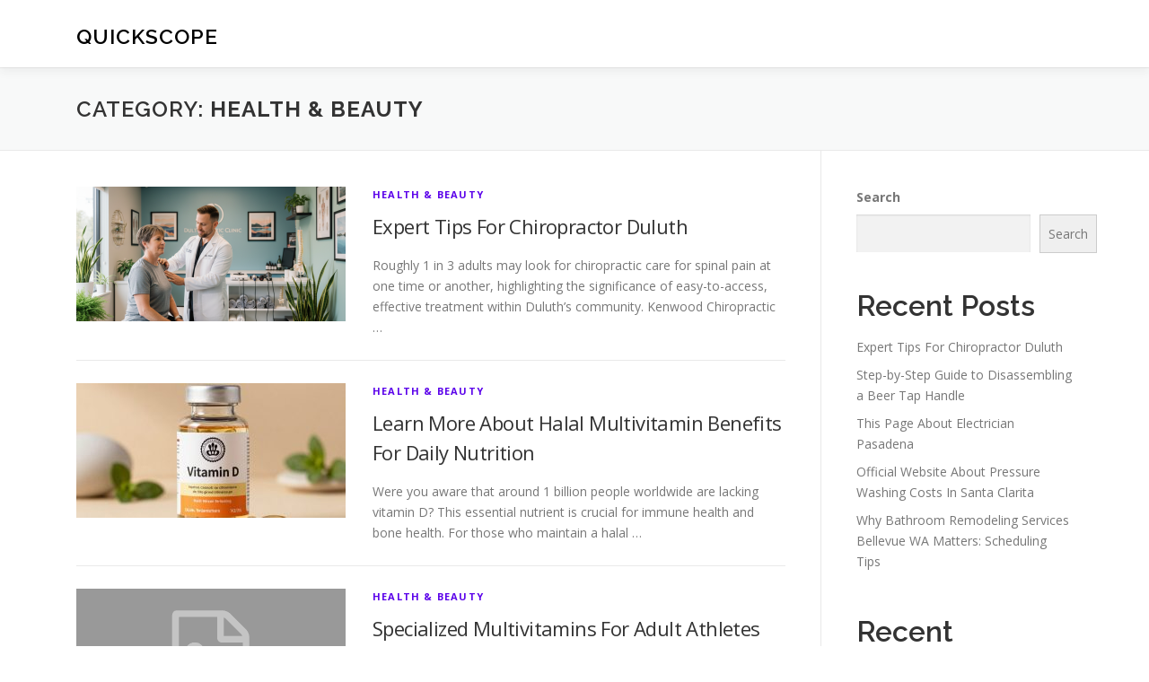

--- FILE ---
content_type: text/html; charset=UTF-8
request_url: http://mikestrauss.net/category/health-beauty/
body_size: 12586
content:
<!DOCTYPE html>
<html lang="en-US">
<head>
<meta charset="UTF-8">
<meta name="viewport" content="width=device-width, initial-scale=1">
<link rel="profile" href="http://gmpg.org/xfn/11">
<title>Health &amp; Beauty &#8211; QuickScope</title>
<meta name='robots' content='max-image-preview:large' />
<link rel='dns-prefetch' href='//fonts.googleapis.com' />
<link rel="alternate" type="application/rss+xml" title="QuickScope &raquo; Feed" href="http://mikestrauss.net/feed/" />
<link rel="alternate" type="application/rss+xml" title="QuickScope &raquo; Comments Feed" href="http://mikestrauss.net/comments/feed/" />
<link rel="alternate" type="application/rss+xml" title="QuickScope &raquo; Health &amp; Beauty Category Feed" href="http://mikestrauss.net/category/health-beauty/feed/" />
<style id='wp-img-auto-sizes-contain-inline-css' type='text/css'>
img:is([sizes=auto i],[sizes^="auto," i]){contain-intrinsic-size:3000px 1500px}
/*# sourceURL=wp-img-auto-sizes-contain-inline-css */
</style>
<style id='wp-emoji-styles-inline-css' type='text/css'>

	img.wp-smiley, img.emoji {
		display: inline !important;
		border: none !important;
		box-shadow: none !important;
		height: 1em !important;
		width: 1em !important;
		margin: 0 0.07em !important;
		vertical-align: -0.1em !important;
		background: none !important;
		padding: 0 !important;
	}
/*# sourceURL=wp-emoji-styles-inline-css */
</style>
<style id='wp-block-library-inline-css' type='text/css'>
:root{--wp-block-synced-color:#7a00df;--wp-block-synced-color--rgb:122,0,223;--wp-bound-block-color:var(--wp-block-synced-color);--wp-editor-canvas-background:#ddd;--wp-admin-theme-color:#007cba;--wp-admin-theme-color--rgb:0,124,186;--wp-admin-theme-color-darker-10:#006ba1;--wp-admin-theme-color-darker-10--rgb:0,107,160.5;--wp-admin-theme-color-darker-20:#005a87;--wp-admin-theme-color-darker-20--rgb:0,90,135;--wp-admin-border-width-focus:2px}@media (min-resolution:192dpi){:root{--wp-admin-border-width-focus:1.5px}}.wp-element-button{cursor:pointer}:root .has-very-light-gray-background-color{background-color:#eee}:root .has-very-dark-gray-background-color{background-color:#313131}:root .has-very-light-gray-color{color:#eee}:root .has-very-dark-gray-color{color:#313131}:root .has-vivid-green-cyan-to-vivid-cyan-blue-gradient-background{background:linear-gradient(135deg,#00d084,#0693e3)}:root .has-purple-crush-gradient-background{background:linear-gradient(135deg,#34e2e4,#4721fb 50%,#ab1dfe)}:root .has-hazy-dawn-gradient-background{background:linear-gradient(135deg,#faaca8,#dad0ec)}:root .has-subdued-olive-gradient-background{background:linear-gradient(135deg,#fafae1,#67a671)}:root .has-atomic-cream-gradient-background{background:linear-gradient(135deg,#fdd79a,#004a59)}:root .has-nightshade-gradient-background{background:linear-gradient(135deg,#330968,#31cdcf)}:root .has-midnight-gradient-background{background:linear-gradient(135deg,#020381,#2874fc)}:root{--wp--preset--font-size--normal:16px;--wp--preset--font-size--huge:42px}.has-regular-font-size{font-size:1em}.has-larger-font-size{font-size:2.625em}.has-normal-font-size{font-size:var(--wp--preset--font-size--normal)}.has-huge-font-size{font-size:var(--wp--preset--font-size--huge)}.has-text-align-center{text-align:center}.has-text-align-left{text-align:left}.has-text-align-right{text-align:right}.has-fit-text{white-space:nowrap!important}#end-resizable-editor-section{display:none}.aligncenter{clear:both}.items-justified-left{justify-content:flex-start}.items-justified-center{justify-content:center}.items-justified-right{justify-content:flex-end}.items-justified-space-between{justify-content:space-between}.screen-reader-text{border:0;clip-path:inset(50%);height:1px;margin:-1px;overflow:hidden;padding:0;position:absolute;width:1px;word-wrap:normal!important}.screen-reader-text:focus{background-color:#ddd;clip-path:none;color:#444;display:block;font-size:1em;height:auto;left:5px;line-height:normal;padding:15px 23px 14px;text-decoration:none;top:5px;width:auto;z-index:100000}html :where(.has-border-color){border-style:solid}html :where([style*=border-top-color]){border-top-style:solid}html :where([style*=border-right-color]){border-right-style:solid}html :where([style*=border-bottom-color]){border-bottom-style:solid}html :where([style*=border-left-color]){border-left-style:solid}html :where([style*=border-width]){border-style:solid}html :where([style*=border-top-width]){border-top-style:solid}html :where([style*=border-right-width]){border-right-style:solid}html :where([style*=border-bottom-width]){border-bottom-style:solid}html :where([style*=border-left-width]){border-left-style:solid}html :where(img[class*=wp-image-]){height:auto;max-width:100%}:where(figure){margin:0 0 1em}html :where(.is-position-sticky){--wp-admin--admin-bar--position-offset:var(--wp-admin--admin-bar--height,0px)}@media screen and (max-width:600px){html :where(.is-position-sticky){--wp-admin--admin-bar--position-offset:0px}}

/*# sourceURL=wp-block-library-inline-css */
</style><style id='wp-block-archives-inline-css' type='text/css'>
.wp-block-archives{box-sizing:border-box}.wp-block-archives-dropdown label{display:block}
/*# sourceURL=http://mikestrauss.net/wp-includes/blocks/archives/style.min.css */
</style>
<style id='wp-block-categories-inline-css' type='text/css'>
.wp-block-categories{box-sizing:border-box}.wp-block-categories.alignleft{margin-right:2em}.wp-block-categories.alignright{margin-left:2em}.wp-block-categories.wp-block-categories-dropdown.aligncenter{text-align:center}.wp-block-categories .wp-block-categories__label{display:block;width:100%}
/*# sourceURL=http://mikestrauss.net/wp-includes/blocks/categories/style.min.css */
</style>
<style id='wp-block-heading-inline-css' type='text/css'>
h1:where(.wp-block-heading).has-background,h2:where(.wp-block-heading).has-background,h3:where(.wp-block-heading).has-background,h4:where(.wp-block-heading).has-background,h5:where(.wp-block-heading).has-background,h6:where(.wp-block-heading).has-background{padding:1.25em 2.375em}h1.has-text-align-left[style*=writing-mode]:where([style*=vertical-lr]),h1.has-text-align-right[style*=writing-mode]:where([style*=vertical-rl]),h2.has-text-align-left[style*=writing-mode]:where([style*=vertical-lr]),h2.has-text-align-right[style*=writing-mode]:where([style*=vertical-rl]),h3.has-text-align-left[style*=writing-mode]:where([style*=vertical-lr]),h3.has-text-align-right[style*=writing-mode]:where([style*=vertical-rl]),h4.has-text-align-left[style*=writing-mode]:where([style*=vertical-lr]),h4.has-text-align-right[style*=writing-mode]:where([style*=vertical-rl]),h5.has-text-align-left[style*=writing-mode]:where([style*=vertical-lr]),h5.has-text-align-right[style*=writing-mode]:where([style*=vertical-rl]),h6.has-text-align-left[style*=writing-mode]:where([style*=vertical-lr]),h6.has-text-align-right[style*=writing-mode]:where([style*=vertical-rl]){rotate:180deg}
/*# sourceURL=http://mikestrauss.net/wp-includes/blocks/heading/style.min.css */
</style>
<style id='wp-block-latest-comments-inline-css' type='text/css'>
ol.wp-block-latest-comments{box-sizing:border-box;margin-left:0}:where(.wp-block-latest-comments:not([style*=line-height] .wp-block-latest-comments__comment)){line-height:1.1}:where(.wp-block-latest-comments:not([style*=line-height] .wp-block-latest-comments__comment-excerpt p)){line-height:1.8}.has-dates :where(.wp-block-latest-comments:not([style*=line-height])),.has-excerpts :where(.wp-block-latest-comments:not([style*=line-height])){line-height:1.5}.wp-block-latest-comments .wp-block-latest-comments{padding-left:0}.wp-block-latest-comments__comment{list-style:none;margin-bottom:1em}.has-avatars .wp-block-latest-comments__comment{list-style:none;min-height:2.25em}.has-avatars .wp-block-latest-comments__comment .wp-block-latest-comments__comment-excerpt,.has-avatars .wp-block-latest-comments__comment .wp-block-latest-comments__comment-meta{margin-left:3.25em}.wp-block-latest-comments__comment-excerpt p{font-size:.875em;margin:.36em 0 1.4em}.wp-block-latest-comments__comment-date{display:block;font-size:.75em}.wp-block-latest-comments .avatar,.wp-block-latest-comments__comment-avatar{border-radius:1.5em;display:block;float:left;height:2.5em;margin-right:.75em;width:2.5em}.wp-block-latest-comments[class*=-font-size] a,.wp-block-latest-comments[style*=font-size] a{font-size:inherit}
/*# sourceURL=http://mikestrauss.net/wp-includes/blocks/latest-comments/style.min.css */
</style>
<style id='wp-block-latest-posts-inline-css' type='text/css'>
.wp-block-latest-posts{box-sizing:border-box}.wp-block-latest-posts.alignleft{margin-right:2em}.wp-block-latest-posts.alignright{margin-left:2em}.wp-block-latest-posts.wp-block-latest-posts__list{list-style:none}.wp-block-latest-posts.wp-block-latest-posts__list li{clear:both;overflow-wrap:break-word}.wp-block-latest-posts.is-grid{display:flex;flex-wrap:wrap}.wp-block-latest-posts.is-grid li{margin:0 1.25em 1.25em 0;width:100%}@media (min-width:600px){.wp-block-latest-posts.columns-2 li{width:calc(50% - .625em)}.wp-block-latest-posts.columns-2 li:nth-child(2n){margin-right:0}.wp-block-latest-posts.columns-3 li{width:calc(33.33333% - .83333em)}.wp-block-latest-posts.columns-3 li:nth-child(3n){margin-right:0}.wp-block-latest-posts.columns-4 li{width:calc(25% - .9375em)}.wp-block-latest-posts.columns-4 li:nth-child(4n){margin-right:0}.wp-block-latest-posts.columns-5 li{width:calc(20% - 1em)}.wp-block-latest-posts.columns-5 li:nth-child(5n){margin-right:0}.wp-block-latest-posts.columns-6 li{width:calc(16.66667% - 1.04167em)}.wp-block-latest-posts.columns-6 li:nth-child(6n){margin-right:0}}:root :where(.wp-block-latest-posts.is-grid){padding:0}:root :where(.wp-block-latest-posts.wp-block-latest-posts__list){padding-left:0}.wp-block-latest-posts__post-author,.wp-block-latest-posts__post-date{display:block;font-size:.8125em}.wp-block-latest-posts__post-excerpt,.wp-block-latest-posts__post-full-content{margin-bottom:1em;margin-top:.5em}.wp-block-latest-posts__featured-image a{display:inline-block}.wp-block-latest-posts__featured-image img{height:auto;max-width:100%;width:auto}.wp-block-latest-posts__featured-image.alignleft{float:left;margin-right:1em}.wp-block-latest-posts__featured-image.alignright{float:right;margin-left:1em}.wp-block-latest-posts__featured-image.aligncenter{margin-bottom:1em;text-align:center}
/*# sourceURL=http://mikestrauss.net/wp-includes/blocks/latest-posts/style.min.css */
</style>
<style id='wp-block-search-inline-css' type='text/css'>
.wp-block-search__button{margin-left:10px;word-break:normal}.wp-block-search__button.has-icon{line-height:0}.wp-block-search__button svg{height:1.25em;min-height:24px;min-width:24px;width:1.25em;fill:currentColor;vertical-align:text-bottom}:where(.wp-block-search__button){border:1px solid #ccc;padding:6px 10px}.wp-block-search__inside-wrapper{display:flex;flex:auto;flex-wrap:nowrap;max-width:100%}.wp-block-search__label{width:100%}.wp-block-search.wp-block-search__button-only .wp-block-search__button{box-sizing:border-box;display:flex;flex-shrink:0;justify-content:center;margin-left:0;max-width:100%}.wp-block-search.wp-block-search__button-only .wp-block-search__inside-wrapper{min-width:0!important;transition-property:width}.wp-block-search.wp-block-search__button-only .wp-block-search__input{flex-basis:100%;transition-duration:.3s}.wp-block-search.wp-block-search__button-only.wp-block-search__searchfield-hidden,.wp-block-search.wp-block-search__button-only.wp-block-search__searchfield-hidden .wp-block-search__inside-wrapper{overflow:hidden}.wp-block-search.wp-block-search__button-only.wp-block-search__searchfield-hidden .wp-block-search__input{border-left-width:0!important;border-right-width:0!important;flex-basis:0;flex-grow:0;margin:0;min-width:0!important;padding-left:0!important;padding-right:0!important;width:0!important}:where(.wp-block-search__input){appearance:none;border:1px solid #949494;flex-grow:1;font-family:inherit;font-size:inherit;font-style:inherit;font-weight:inherit;letter-spacing:inherit;line-height:inherit;margin-left:0;margin-right:0;min-width:3rem;padding:8px;text-decoration:unset!important;text-transform:inherit}:where(.wp-block-search__button-inside .wp-block-search__inside-wrapper){background-color:#fff;border:1px solid #949494;box-sizing:border-box;padding:4px}:where(.wp-block-search__button-inside .wp-block-search__inside-wrapper) .wp-block-search__input{border:none;border-radius:0;padding:0 4px}:where(.wp-block-search__button-inside .wp-block-search__inside-wrapper) .wp-block-search__input:focus{outline:none}:where(.wp-block-search__button-inside .wp-block-search__inside-wrapper) :where(.wp-block-search__button){padding:4px 8px}.wp-block-search.aligncenter .wp-block-search__inside-wrapper{margin:auto}.wp-block[data-align=right] .wp-block-search.wp-block-search__button-only .wp-block-search__inside-wrapper{float:right}
/*# sourceURL=http://mikestrauss.net/wp-includes/blocks/search/style.min.css */
</style>
<style id='wp-block-search-theme-inline-css' type='text/css'>
.wp-block-search .wp-block-search__label{font-weight:700}.wp-block-search__button{border:1px solid #ccc;padding:.375em .625em}
/*# sourceURL=http://mikestrauss.net/wp-includes/blocks/search/theme.min.css */
</style>
<style id='wp-block-group-inline-css' type='text/css'>
.wp-block-group{box-sizing:border-box}:where(.wp-block-group.wp-block-group-is-layout-constrained){position:relative}
/*# sourceURL=http://mikestrauss.net/wp-includes/blocks/group/style.min.css */
</style>
<style id='wp-block-group-theme-inline-css' type='text/css'>
:where(.wp-block-group.has-background){padding:1.25em 2.375em}
/*# sourceURL=http://mikestrauss.net/wp-includes/blocks/group/theme.min.css */
</style>
<style id='global-styles-inline-css' type='text/css'>
:root{--wp--preset--aspect-ratio--square: 1;--wp--preset--aspect-ratio--4-3: 4/3;--wp--preset--aspect-ratio--3-4: 3/4;--wp--preset--aspect-ratio--3-2: 3/2;--wp--preset--aspect-ratio--2-3: 2/3;--wp--preset--aspect-ratio--16-9: 16/9;--wp--preset--aspect-ratio--9-16: 9/16;--wp--preset--color--black: #000000;--wp--preset--color--cyan-bluish-gray: #abb8c3;--wp--preset--color--white: #ffffff;--wp--preset--color--pale-pink: #f78da7;--wp--preset--color--vivid-red: #cf2e2e;--wp--preset--color--luminous-vivid-orange: #ff6900;--wp--preset--color--luminous-vivid-amber: #fcb900;--wp--preset--color--light-green-cyan: #7bdcb5;--wp--preset--color--vivid-green-cyan: #00d084;--wp--preset--color--pale-cyan-blue: #8ed1fc;--wp--preset--color--vivid-cyan-blue: #0693e3;--wp--preset--color--vivid-purple: #9b51e0;--wp--preset--gradient--vivid-cyan-blue-to-vivid-purple: linear-gradient(135deg,rgb(6,147,227) 0%,rgb(155,81,224) 100%);--wp--preset--gradient--light-green-cyan-to-vivid-green-cyan: linear-gradient(135deg,rgb(122,220,180) 0%,rgb(0,208,130) 100%);--wp--preset--gradient--luminous-vivid-amber-to-luminous-vivid-orange: linear-gradient(135deg,rgb(252,185,0) 0%,rgb(255,105,0) 100%);--wp--preset--gradient--luminous-vivid-orange-to-vivid-red: linear-gradient(135deg,rgb(255,105,0) 0%,rgb(207,46,46) 100%);--wp--preset--gradient--very-light-gray-to-cyan-bluish-gray: linear-gradient(135deg,rgb(238,238,238) 0%,rgb(169,184,195) 100%);--wp--preset--gradient--cool-to-warm-spectrum: linear-gradient(135deg,rgb(74,234,220) 0%,rgb(151,120,209) 20%,rgb(207,42,186) 40%,rgb(238,44,130) 60%,rgb(251,105,98) 80%,rgb(254,248,76) 100%);--wp--preset--gradient--blush-light-purple: linear-gradient(135deg,rgb(255,206,236) 0%,rgb(152,150,240) 100%);--wp--preset--gradient--blush-bordeaux: linear-gradient(135deg,rgb(254,205,165) 0%,rgb(254,45,45) 50%,rgb(107,0,62) 100%);--wp--preset--gradient--luminous-dusk: linear-gradient(135deg,rgb(255,203,112) 0%,rgb(199,81,192) 50%,rgb(65,88,208) 100%);--wp--preset--gradient--pale-ocean: linear-gradient(135deg,rgb(255,245,203) 0%,rgb(182,227,212) 50%,rgb(51,167,181) 100%);--wp--preset--gradient--electric-grass: linear-gradient(135deg,rgb(202,248,128) 0%,rgb(113,206,126) 100%);--wp--preset--gradient--midnight: linear-gradient(135deg,rgb(2,3,129) 0%,rgb(40,116,252) 100%);--wp--preset--font-size--small: 13px;--wp--preset--font-size--medium: 20px;--wp--preset--font-size--large: 36px;--wp--preset--font-size--x-large: 42px;--wp--preset--spacing--20: 0.44rem;--wp--preset--spacing--30: 0.67rem;--wp--preset--spacing--40: 1rem;--wp--preset--spacing--50: 1.5rem;--wp--preset--spacing--60: 2.25rem;--wp--preset--spacing--70: 3.38rem;--wp--preset--spacing--80: 5.06rem;--wp--preset--shadow--natural: 6px 6px 9px rgba(0, 0, 0, 0.2);--wp--preset--shadow--deep: 12px 12px 50px rgba(0, 0, 0, 0.4);--wp--preset--shadow--sharp: 6px 6px 0px rgba(0, 0, 0, 0.2);--wp--preset--shadow--outlined: 6px 6px 0px -3px rgb(255, 255, 255), 6px 6px rgb(0, 0, 0);--wp--preset--shadow--crisp: 6px 6px 0px rgb(0, 0, 0);}:where(.is-layout-flex){gap: 0.5em;}:where(.is-layout-grid){gap: 0.5em;}body .is-layout-flex{display: flex;}.is-layout-flex{flex-wrap: wrap;align-items: center;}.is-layout-flex > :is(*, div){margin: 0;}body .is-layout-grid{display: grid;}.is-layout-grid > :is(*, div){margin: 0;}:where(.wp-block-columns.is-layout-flex){gap: 2em;}:where(.wp-block-columns.is-layout-grid){gap: 2em;}:where(.wp-block-post-template.is-layout-flex){gap: 1.25em;}:where(.wp-block-post-template.is-layout-grid){gap: 1.25em;}.has-black-color{color: var(--wp--preset--color--black) !important;}.has-cyan-bluish-gray-color{color: var(--wp--preset--color--cyan-bluish-gray) !important;}.has-white-color{color: var(--wp--preset--color--white) !important;}.has-pale-pink-color{color: var(--wp--preset--color--pale-pink) !important;}.has-vivid-red-color{color: var(--wp--preset--color--vivid-red) !important;}.has-luminous-vivid-orange-color{color: var(--wp--preset--color--luminous-vivid-orange) !important;}.has-luminous-vivid-amber-color{color: var(--wp--preset--color--luminous-vivid-amber) !important;}.has-light-green-cyan-color{color: var(--wp--preset--color--light-green-cyan) !important;}.has-vivid-green-cyan-color{color: var(--wp--preset--color--vivid-green-cyan) !important;}.has-pale-cyan-blue-color{color: var(--wp--preset--color--pale-cyan-blue) !important;}.has-vivid-cyan-blue-color{color: var(--wp--preset--color--vivid-cyan-blue) !important;}.has-vivid-purple-color{color: var(--wp--preset--color--vivid-purple) !important;}.has-black-background-color{background-color: var(--wp--preset--color--black) !important;}.has-cyan-bluish-gray-background-color{background-color: var(--wp--preset--color--cyan-bluish-gray) !important;}.has-white-background-color{background-color: var(--wp--preset--color--white) !important;}.has-pale-pink-background-color{background-color: var(--wp--preset--color--pale-pink) !important;}.has-vivid-red-background-color{background-color: var(--wp--preset--color--vivid-red) !important;}.has-luminous-vivid-orange-background-color{background-color: var(--wp--preset--color--luminous-vivid-orange) !important;}.has-luminous-vivid-amber-background-color{background-color: var(--wp--preset--color--luminous-vivid-amber) !important;}.has-light-green-cyan-background-color{background-color: var(--wp--preset--color--light-green-cyan) !important;}.has-vivid-green-cyan-background-color{background-color: var(--wp--preset--color--vivid-green-cyan) !important;}.has-pale-cyan-blue-background-color{background-color: var(--wp--preset--color--pale-cyan-blue) !important;}.has-vivid-cyan-blue-background-color{background-color: var(--wp--preset--color--vivid-cyan-blue) !important;}.has-vivid-purple-background-color{background-color: var(--wp--preset--color--vivid-purple) !important;}.has-black-border-color{border-color: var(--wp--preset--color--black) !important;}.has-cyan-bluish-gray-border-color{border-color: var(--wp--preset--color--cyan-bluish-gray) !important;}.has-white-border-color{border-color: var(--wp--preset--color--white) !important;}.has-pale-pink-border-color{border-color: var(--wp--preset--color--pale-pink) !important;}.has-vivid-red-border-color{border-color: var(--wp--preset--color--vivid-red) !important;}.has-luminous-vivid-orange-border-color{border-color: var(--wp--preset--color--luminous-vivid-orange) !important;}.has-luminous-vivid-amber-border-color{border-color: var(--wp--preset--color--luminous-vivid-amber) !important;}.has-light-green-cyan-border-color{border-color: var(--wp--preset--color--light-green-cyan) !important;}.has-vivid-green-cyan-border-color{border-color: var(--wp--preset--color--vivid-green-cyan) !important;}.has-pale-cyan-blue-border-color{border-color: var(--wp--preset--color--pale-cyan-blue) !important;}.has-vivid-cyan-blue-border-color{border-color: var(--wp--preset--color--vivid-cyan-blue) !important;}.has-vivid-purple-border-color{border-color: var(--wp--preset--color--vivid-purple) !important;}.has-vivid-cyan-blue-to-vivid-purple-gradient-background{background: var(--wp--preset--gradient--vivid-cyan-blue-to-vivid-purple) !important;}.has-light-green-cyan-to-vivid-green-cyan-gradient-background{background: var(--wp--preset--gradient--light-green-cyan-to-vivid-green-cyan) !important;}.has-luminous-vivid-amber-to-luminous-vivid-orange-gradient-background{background: var(--wp--preset--gradient--luminous-vivid-amber-to-luminous-vivid-orange) !important;}.has-luminous-vivid-orange-to-vivid-red-gradient-background{background: var(--wp--preset--gradient--luminous-vivid-orange-to-vivid-red) !important;}.has-very-light-gray-to-cyan-bluish-gray-gradient-background{background: var(--wp--preset--gradient--very-light-gray-to-cyan-bluish-gray) !important;}.has-cool-to-warm-spectrum-gradient-background{background: var(--wp--preset--gradient--cool-to-warm-spectrum) !important;}.has-blush-light-purple-gradient-background{background: var(--wp--preset--gradient--blush-light-purple) !important;}.has-blush-bordeaux-gradient-background{background: var(--wp--preset--gradient--blush-bordeaux) !important;}.has-luminous-dusk-gradient-background{background: var(--wp--preset--gradient--luminous-dusk) !important;}.has-pale-ocean-gradient-background{background: var(--wp--preset--gradient--pale-ocean) !important;}.has-electric-grass-gradient-background{background: var(--wp--preset--gradient--electric-grass) !important;}.has-midnight-gradient-background{background: var(--wp--preset--gradient--midnight) !important;}.has-small-font-size{font-size: var(--wp--preset--font-size--small) !important;}.has-medium-font-size{font-size: var(--wp--preset--font-size--medium) !important;}.has-large-font-size{font-size: var(--wp--preset--font-size--large) !important;}.has-x-large-font-size{font-size: var(--wp--preset--font-size--x-large) !important;}
/*# sourceURL=global-styles-inline-css */
</style>

<style id='classic-theme-styles-inline-css' type='text/css'>
/*! This file is auto-generated */
.wp-block-button__link{color:#fff;background-color:#32373c;border-radius:9999px;box-shadow:none;text-decoration:none;padding:calc(.667em + 2px) calc(1.333em + 2px);font-size:1.125em}.wp-block-file__button{background:#32373c;color:#fff;text-decoration:none}
/*# sourceURL=/wp-includes/css/classic-themes.min.css */
</style>
<link rel='stylesheet' id='onepress-fonts-css' href='https://fonts.googleapis.com/css?family=Raleway%3A400%2C500%2C600%2C700%2C300%2C100%2C800%2C900%7COpen+Sans%3A400%2C300%2C300italic%2C400italic%2C600%2C600italic%2C700%2C700italic&#038;subset=latin%2Clatin-ext&#038;display=swap&#038;ver=2.3.16' type='text/css' media='all' />
<link rel='stylesheet' id='onepress-animate-css' href='http://mikestrauss.net/wp-content/themes/onepress/assets/css/animate.min.css?ver=2.3.16' type='text/css' media='all' />
<link rel='stylesheet' id='onepress-fa-css' href='http://mikestrauss.net/wp-content/themes/onepress/assets/fontawesome-v6/css/all.min.css?ver=6.5.1' type='text/css' media='all' />
<link rel='stylesheet' id='onepress-fa-shims-css' href='http://mikestrauss.net/wp-content/themes/onepress/assets/fontawesome-v6/css/v4-shims.min.css?ver=6.5.1' type='text/css' media='all' />
<link rel='stylesheet' id='onepress-bootstrap-css' href='http://mikestrauss.net/wp-content/themes/onepress/assets/css/bootstrap.min.css?ver=2.3.16' type='text/css' media='all' />
<link rel='stylesheet' id='onepress-style-css' href='http://mikestrauss.net/wp-content/themes/onepress/style.css?ver=6.9' type='text/css' media='all' />
<style id='onepress-style-inline-css' type='text/css'>
#main .video-section section.hero-slideshow-wrapper{background:transparent}.hero-slideshow-wrapper:after{position:absolute;top:0px;left:0px;width:100%;height:100%;background-color:rgba(0,0,0,0.3);display:block;content:""}#parallax-hero .jarallax-container .parallax-bg:before{background-color:rgba(0,0,0,0.3)}.body-desktop .parallax-hero .hero-slideshow-wrapper:after{display:none!important}#parallax-hero>.parallax-bg::before{background-color:rgba(0,0,0,0.3);opacity:1}.body-desktop .parallax-hero .hero-slideshow-wrapper:after{display:none!important}a,.screen-reader-text:hover,.screen-reader-text:active,.screen-reader-text:focus,.header-social a,.onepress-menu a:hover,.onepress-menu ul li a:hover,.onepress-menu li.onepress-current-item>a,.onepress-menu ul li.current-menu-item>a,.onepress-menu>li a.menu-actived,.onepress-menu.onepress-menu-mobile li.onepress-current-item>a,.site-footer a,.site-footer .footer-social a:hover,.site-footer .btt a:hover,.highlight,#comments .comment .comment-wrapper .comment-meta .comment-time:hover,#comments .comment .comment-wrapper .comment-meta .comment-reply-link:hover,#comments .comment .comment-wrapper .comment-meta .comment-edit-link:hover,.btn-theme-primary-outline,.sidebar .widget a:hover,.section-services .service-item .service-image i,.counter_item .counter__number,.team-member .member-thumb .member-profile a:hover,.icon-background-default{color:#5b02ea}input[type="reset"],input[type="submit"],input[type="submit"],input[type="reset"]:hover,input[type="submit"]:hover,input[type="submit"]:hover .nav-links a:hover,.btn-theme-primary,.btn-theme-primary-outline:hover,.section-testimonials .card-theme-primary,.woocommerce #respond input#submit,.woocommerce a.button,.woocommerce button.button,.woocommerce input.button,.woocommerce button.button.alt,.pirate-forms-submit-button,.pirate-forms-submit-button:hover,input[type="reset"],input[type="submit"],input[type="submit"],.pirate-forms-submit-button,.contact-form div.wpforms-container-full .wpforms-form .wpforms-submit,.contact-form div.wpforms-container-full .wpforms-form .wpforms-submit:hover,.nav-links a:hover,.nav-links a.current,.nav-links .page-numbers:hover,.nav-links .page-numbers.current{background:#5b02ea}.btn-theme-primary-outline,.btn-theme-primary-outline:hover,.pricing__item:hover,.section-testimonials .card-theme-primary,.entry-content blockquote{border-color:#5b02ea}#footer-widgets{}.gallery-carousel .g-item{padding:0px 10px}.gallery-carousel-wrap{margin-left:-10px;margin-right:-10px}.gallery-grid .g-item,.gallery-masonry .g-item .inner{padding:10px}.gallery-grid-wrap,.gallery-masonry-wrap{margin-left:-10px;margin-right:-10px}.gallery-justified-wrap{margin-left:-20px;margin-right:-20px}
/*# sourceURL=onepress-style-inline-css */
</style>
<link rel='stylesheet' id='onepress-gallery-lightgallery-css' href='http://mikestrauss.net/wp-content/themes/onepress/assets/css/lightgallery.css?ver=6.9' type='text/css' media='all' />
<script type="text/javascript" src="http://mikestrauss.net/wp-includes/js/jquery/jquery.min.js?ver=3.7.1" id="jquery-core-js"></script>
<script type="text/javascript" src="http://mikestrauss.net/wp-includes/js/jquery/jquery-migrate.min.js?ver=3.4.1" id="jquery-migrate-js"></script>
<link rel="https://api.w.org/" href="http://mikestrauss.net/wp-json/" /><link rel="alternate" title="JSON" type="application/json" href="http://mikestrauss.net/wp-json/wp/v2/categories/8" /><link rel="EditURI" type="application/rsd+xml" title="RSD" href="http://mikestrauss.net/xmlrpc.php?rsd" />
<meta name="generator" content="WordPress 6.9" />
</head>

<body class="archive category category-health-beauty category-8 wp-theme-onepress">
<div id="page" class="hfeed site">
	<a class="skip-link screen-reader-text" href="#content">Skip to content</a>
	<div id="header-section" class="h-on-top no-transparent">		<header id="masthead" class="site-header header-contained is-sticky no-scroll no-t h-on-top" role="banner">
			<div class="container">
				<div class="site-branding">
					<div class="site-brand-inner no-logo-img has-title"><p class="site-title"><a class="site-text-logo" href="http://mikestrauss.net/" rel="home">QuickScope</a></p></div>				</div>
				<div class="header-right-wrapper">
					<a href="#0" id="nav-toggle">Menu<span></span></a>
					<nav id="site-navigation" class="main-navigation" role="navigation">
						<ul class="onepress-menu">
							<div class="menu"><ul>
<li class="page_item page-item-2"><a href="http://mikestrauss.net/contact/">Contact</a></li>
<li class="page_item page-item-3"><a href="http://mikestrauss.net/privacy-policy/">Privacy Policy</a></li>
</ul></div>
						</ul>
					</nav>

				</div>
			</div>
		</header>
		</div>
	<div id="content" class="site-content">

		<div class="page-header">
			<div class="container">
				<h1 class="page-title">Category: <span>Health &amp; Beauty</span></h1>							</div>
		</div>

		
		<div id="content-inside" class="container right-sidebar">
			<div id="primary" class="content-area">
				<main id="main" class="site-main" role="main">

				
										
						<article id="post-1528" class="list-article clearfix post-1528 post type-post status-publish format-standard has-post-thumbnail hentry category-health-beauty">
		<div class="list-article-thumb">
		<a href="http://mikestrauss.net/1528/expert-tips-for-chiropractor-duluth/">
			<img width="300" height="150" src="http://mikestrauss.net/wp-content/uploads/2026/01/139f2214-6e5b-4122-86ee-824728e6a175-300x150.png" class="attachment-onepress-blog-small size-onepress-blog-small wp-post-image" alt="" decoding="async" />		</a>
	</div>
	
	<div class="list-article-content">
					<div class="list-article-meta">
				<a href="http://mikestrauss.net/category/health-beauty/" rel="category tag">Health &amp; Beauty</a>			</div>
						<header class="entry-header">
			<h2 class="entry-title"><a href="http://mikestrauss.net/1528/expert-tips-for-chiropractor-duluth/" rel="bookmark">Expert Tips For Chiropractor Duluth</a></h2>		</header>
						<div class="entry-excerpt">
			<p>Roughly 1 in 3 adults may look for chiropractic care for spinal pain at one time or another, highlighting the significance of easy-to-access, effective treatment within Duluth’s community. Kenwood Chiropractic &#8230;</p>
		</div>
					</div>

</article>

					
						<article id="post-1518" class="list-article clearfix post-1518 post type-post status-publish format-standard has-post-thumbnail hentry category-health-beauty">
		<div class="list-article-thumb">
		<a href="http://mikestrauss.net/1518/learn-more-about-halal-multivitamin-benefits-for-daily-nutrition/">
			<img width="300" height="150" src="http://mikestrauss.net/wp-content/uploads/2026/01/0a895ad0-cfe6-4677-a9f2-f01947dcca32-300x150.jpg" class="attachment-onepress-blog-small size-onepress-blog-small wp-post-image" alt="" decoding="async" />		</a>
	</div>
	
	<div class="list-article-content">
					<div class="list-article-meta">
				<a href="http://mikestrauss.net/category/health-beauty/" rel="category tag">Health &amp; Beauty</a>			</div>
						<header class="entry-header">
			<h2 class="entry-title"><a href="http://mikestrauss.net/1518/learn-more-about-halal-multivitamin-benefits-for-daily-nutrition/" rel="bookmark">Learn More About Halal Multivitamin Benefits For Daily Nutrition</a></h2>		</header>
						<div class="entry-excerpt">
			<p>Were you aware that around 1 billion people worldwide are lacking vitamin D? This essential nutrient is crucial for immune health and bone health. For those who maintain a halal &#8230;</p>
		</div>
					</div>

</article>

					
						<article id="post-1451" class="list-article clearfix post-1451 post type-post status-publish format-standard hentry category-health-beauty">
		<div class="list-article-thumb">
		<a href="http://mikestrauss.net/1451/specialized-multivitamins-for-adult-athletes/">
			<img alt="" src="http://mikestrauss.net/wp-content/themes/onepress/assets/images/placholder2.png" width="300" height="150">		</a>
	</div>
	
	<div class="list-article-content">
					<div class="list-article-meta">
				<a href="http://mikestrauss.net/category/health-beauty/" rel="category tag">Health &amp; Beauty</a>			</div>
						<header class="entry-header">
			<h2 class="entry-title"><a href="http://mikestrauss.net/1451/specialized-multivitamins-for-adult-athletes/" rel="bookmark">Specialized Multivitamins For Adult Athletes</a></h2>		</header>
						<div class="entry-excerpt">
			<p>Halal Multivitamin Gummies for Your Daily Health Halal vitamin gummies deliver an pleasant, simple option for grown-ups in the USA to cover their daily nutritional requirements. These vitamins halal bring &#8230;</p>
		</div>
					</div>

</article>

					
						<article id="post-1453" class="list-article clearfix post-1453 post type-post status-publish format-standard has-post-thumbnail hentry category-health-beauty">
		<div class="list-article-thumb">
		<a href="http://mikestrauss.net/1453/how-to-select-a-quality-halal-multivitamin/">
			<img width="300" height="150" src="http://mikestrauss.net/wp-content/uploads/2025/12/f9fd6b22-b35e-4e13-8883-5a5ac92c8e0b-300x150.jpg" class="attachment-onepress-blog-small size-onepress-blog-small wp-post-image" alt="" decoding="async" />		</a>
	</div>
	
	<div class="list-article-content">
					<div class="list-article-meta">
				<a href="http://mikestrauss.net/category/health-beauty/" rel="category tag">Health &amp; Beauty</a>			</div>
						<header class="entry-header">
			<h2 class="entry-title"><a href="http://mikestrauss.net/1453/how-to-select-a-quality-halal-multivitamin/" rel="bookmark">How To Select A Quality Halal Multivitamin</a></h2>		</header>
						<div class="entry-excerpt">
			<p>Halal Multivitamin Gummies For Everyday Wellness Halal multivitamin chewables deliver an pleasant, simple way for adults in the U.S. to cover their everyday nutritional requirements. These vitamins merge key vitamins &#8230;</p>
		</div>
					</div>

</article>

					
						<article id="post-1431" class="list-article clearfix post-1431 post type-post status-publish format-standard has-post-thumbnail hentry category-health-beauty">
		<div class="list-article-thumb">
		<a href="http://mikestrauss.net/1431/endoscopic-stapler-for-mesenteric-division/">
			<img width="300" height="150" src="http://mikestrauss.net/wp-content/uploads/2025/11/70d91747-5db6-4de7-b178-ee4213c4fc16-300x150.jpg" class="attachment-onepress-blog-small size-onepress-blog-small wp-post-image" alt="" decoding="async" loading="lazy" />		</a>
	</div>
	
	<div class="list-article-content">
					<div class="list-article-meta">
				<a href="http://mikestrauss.net/category/health-beauty/" rel="category tag">Health &amp; Beauty</a>			</div>
						<header class="entry-header">
			<h2 class="entry-title"><a href="http://mikestrauss.net/1431/endoscopic-stapler-for-mesenteric-division/" rel="bookmark">Endoscopic Stapler For Mesenteric Division</a></h2>		</header>
						<div class="entry-excerpt">
			<p>Safe Obesity Treatments with Bariatric Surgical Stapling. Studies in JAMA Surgery and Annals of Surgery show that bariatric surgeries have risk profiles on par with or lower than cholecystectomy and &#8230;</p>
		</div>
					</div>

</article>

					
						<article id="post-1346" class="list-article clearfix post-1346 post type-post status-publish format-standard has-post-thumbnail hentry category-health-beauty">
		<div class="list-article-thumb">
		<a href="http://mikestrauss.net/1346/kendamil-goat-milk-1-vs-homemade-goat-milk-recipes/">
			<img width="188" height="150" src="http://mikestrauss.net/wp-content/uploads/2025/08/b2fcb760-9e6b-4b12-afd4-416a27dbdf25.jpg" class="attachment-onepress-blog-small size-onepress-blog-small wp-post-image" alt="" decoding="async" loading="lazy" srcset="http://mikestrauss.net/wp-content/uploads/2025/08/b2fcb760-9e6b-4b12-afd4-416a27dbdf25.jpg 960w, http://mikestrauss.net/wp-content/uploads/2025/08/b2fcb760-9e6b-4b12-afd4-416a27dbdf25-300x240.jpg 300w, http://mikestrauss.net/wp-content/uploads/2025/08/b2fcb760-9e6b-4b12-afd4-416a27dbdf25-768x614.jpg 768w" sizes="auto, (max-width: 188px) 100vw, 188px" />		</a>
	</div>
	
	<div class="list-article-content">
					<div class="list-article-meta">
				<a href="http://mikestrauss.net/category/health-beauty/" rel="category tag">Health &amp; Beauty</a>			</div>
						<header class="entry-header">
			<h2 class="entry-title"><a href="http://mikestrauss.net/1346/kendamil-goat-milk-1-vs-homemade-goat-milk-recipes/" rel="bookmark">Kendamil Goat Milk 1 vs. Homemade Goat Milk Recipes</a></h2>		</header>
						<div class="entry-excerpt">
			<p>Kendamil Goat Infant Formula: Best for Your Baby One in five infants reportedly struggles with feeding intolerance in their initial months—did you know that? Such a statistic highlights why Kendamil &#8230;</p>
		</div>
					</div>

</article>

					
						<article id="post-1348" class="list-article clearfix post-1348 post type-post status-publish format-standard has-post-thumbnail hentry category-health-beauty">
		<div class="list-article-thumb">
		<a href="http://mikestrauss.net/1348/how-hipp-combiotic-helps-with-infant-gut-health/">
			<img width="188" height="150" src="http://mikestrauss.net/wp-content/uploads/2025/08/79a39049-973f-4f18-8c86-ec36a6567106.jpg" class="attachment-onepress-blog-small size-onepress-blog-small wp-post-image" alt="" decoding="async" loading="lazy" srcset="http://mikestrauss.net/wp-content/uploads/2025/08/79a39049-973f-4f18-8c86-ec36a6567106.jpg 960w, http://mikestrauss.net/wp-content/uploads/2025/08/79a39049-973f-4f18-8c86-ec36a6567106-300x240.jpg 300w, http://mikestrauss.net/wp-content/uploads/2025/08/79a39049-973f-4f18-8c86-ec36a6567106-768x614.jpg 768w" sizes="auto, (max-width: 188px) 100vw, 188px" />		</a>
	</div>
	
	<div class="list-article-content">
					<div class="list-article-meta">
				<a href="http://mikestrauss.net/category/health-beauty/" rel="category tag">Health &amp; Beauty</a>			</div>
						<header class="entry-header">
			<h2 class="entry-title"><a href="http://mikestrauss.net/1348/how-hipp-combiotic-helps-with-infant-gut-health/" rel="bookmark">How HiPP Combiotic Helps with Infant Gut Health</a></h2>		</header>
						<div class="entry-excerpt">
			<p>Hipp Bio Combiotik 1: Best Organic Infant Formula Were you aware that almost 90% of caregivers opt for organic formulas for their infants? In a market driven by health awareness, &#8230;</p>
		</div>
					</div>

</article>

					
						<article id="post-1308" class="list-article clearfix post-1308 post type-post status-publish format-standard has-post-thumbnail hentry category-health-beauty">
		<div class="list-article-thumb">
		<a href="http://mikestrauss.net/1308/halal-vitamins-for-kids-frequently-asked-questions/">
			<img width="188" height="150" src="http://mikestrauss.net/wp-content/uploads/2025/07/79013132-0472-4622-bf7b-406a6a974ec3.jpg" class="attachment-onepress-blog-small size-onepress-blog-small wp-post-image" alt="" decoding="async" loading="lazy" srcset="http://mikestrauss.net/wp-content/uploads/2025/07/79013132-0472-4622-bf7b-406a6a974ec3.jpg 960w, http://mikestrauss.net/wp-content/uploads/2025/07/79013132-0472-4622-bf7b-406a6a974ec3-300x240.jpg 300w, http://mikestrauss.net/wp-content/uploads/2025/07/79013132-0472-4622-bf7b-406a6a974ec3-768x614.jpg 768w" sizes="auto, (max-width: 188px) 100vw, 188px" />		</a>
	</div>
	
	<div class="list-article-content">
					<div class="list-article-meta">
				<a href="http://mikestrauss.net/category/health-beauty/" rel="category tag">Health &amp; Beauty</a>			</div>
						<header class="entry-header">
			<h2 class="entry-title"><a href="http://mikestrauss.net/1308/halal-vitamins-for-kids-frequently-asked-questions/" rel="bookmark">Halal Vitamins for Kids: Frequently Asked Questions</a></h2>		</header>
						<div class="entry-excerpt">
			<p>Halal Multivitamins for Kids: Essential Nutrition For parents, steering your kid’s healthy development may seem challenging. Your goal is ideal nutrition, though pinpointing appropriate products is hard. At a meal, &#8230;</p>
		</div>
					</div>

</article>

					
						<article id="post-1320" class="list-article clearfix post-1320 post type-post status-publish format-standard has-post-thumbnail hentry category-health-beauty">
		<div class="list-article-thumb">
		<a href="http://mikestrauss.net/1320/strengthening-bonds-through-marriage-therapy-san-diego/">
			<img width="188" height="150" src="http://mikestrauss.net/wp-content/uploads/2025/07/2ed68a04-6eb5-42d5-818f-b750e21931cb.jpg" class="attachment-onepress-blog-small size-onepress-blog-small wp-post-image" alt="" decoding="async" loading="lazy" srcset="http://mikestrauss.net/wp-content/uploads/2025/07/2ed68a04-6eb5-42d5-818f-b750e21931cb.jpg 960w, http://mikestrauss.net/wp-content/uploads/2025/07/2ed68a04-6eb5-42d5-818f-b750e21931cb-300x240.jpg 300w, http://mikestrauss.net/wp-content/uploads/2025/07/2ed68a04-6eb5-42d5-818f-b750e21931cb-768x614.jpg 768w" sizes="auto, (max-width: 188px) 100vw, 188px" />		</a>
	</div>
	
	<div class="list-article-content">
					<div class="list-article-meta">
				<a href="http://mikestrauss.net/category/health-beauty/" rel="category tag">Health &amp; Beauty</a>			</div>
						<header class="entry-header">
			<h2 class="entry-title"><a href="http://mikestrauss.net/1320/strengthening-bonds-through-marriage-therapy-san-diego/" rel="bookmark">Strengthening Bonds Through Marriage Therapy San Diego</a></h2>		</header>
						<div class="entry-excerpt">
			<p>San Diego Couple Counseling Options &#8211; Get Assistance Today. Did you notice that almost four in ten U.S. marriages conclude in divorce? That figure highlights the need for support when &#8230;</p>
		</div>
					</div>

</article>

					
						<article id="post-1080" class="list-article clearfix post-1080 post type-post status-publish format-standard has-post-thumbnail hentry category-health-beauty">
		<div class="list-article-thumb">
		<a href="http://mikestrauss.net/1080/second-hand-stairlifts-a-budget-friendly-option-in-the-bronx/">
			<img width="188" height="150" src="http://mikestrauss.net/wp-content/uploads/2025/03/image-19.jpg" class="attachment-onepress-blog-small size-onepress-blog-small wp-post-image" alt="" decoding="async" loading="lazy" srcset="http://mikestrauss.net/wp-content/uploads/2025/03/image-19.jpg 960w, http://mikestrauss.net/wp-content/uploads/2025/03/image-19-300x240.jpg 300w, http://mikestrauss.net/wp-content/uploads/2025/03/image-19-768x614.jpg 768w" sizes="auto, (max-width: 188px) 100vw, 188px" />		</a>
	</div>
	
	<div class="list-article-content">
					<div class="list-article-meta">
				<a href="http://mikestrauss.net/category/health-beauty/" rel="category tag">Health &amp; Beauty</a>			</div>
						<header class="entry-header">
			<h2 class="entry-title"><a href="http://mikestrauss.net/1080/second-hand-stairlifts-a-budget-friendly-option-in-the-bronx/" rel="bookmark">Second-Hand Stairlifts: A Budget-Friendly Option in the Bronx</a></h2>		</header>
						<div class="entry-excerpt">
			<p>Top-Notch Domestic Stairlifts BX &#8211; Secure Domestic Mobility. &#8220;What lies ahead is reserved for those who believe in the charm of their dreams.&#8221; &#8211; Eleanor Roosevelt. This quote is deeply &#8230;</p>
		</div>
					</div>

</article>

					
					
	<nav class="navigation posts-navigation" aria-label="Posts">
		<h2 class="screen-reader-text">Posts navigation</h2>
		<div class="nav-links"><div class="nav-previous"><a href="http://mikestrauss.net/category/health-beauty/page/2/" >Older posts</a></div></div>
	</nav>
				
				</main>
			</div>

                            
<div id="secondary" class="widget-area sidebar" role="complementary">
	<aside id="block-2" class="widget widget_block widget_search"><form role="search" method="get" action="http://mikestrauss.net/" class="wp-block-search__button-outside wp-block-search__text-button wp-block-search"    ><label class="wp-block-search__label" for="wp-block-search__input-1" >Search</label><div class="wp-block-search__inside-wrapper" ><input class="wp-block-search__input" id="wp-block-search__input-1" placeholder="" value="" type="search" name="s" required /><button aria-label="Search" class="wp-block-search__button wp-element-button" type="submit" >Search</button></div></form></aside><aside id="block-3" class="widget widget_block"><div class="wp-block-group"><div class="wp-block-group__inner-container is-layout-flow wp-block-group-is-layout-flow"><h2 class="wp-block-heading">Recent Posts</h2><ul class="wp-block-latest-posts__list wp-block-latest-posts"><li><a class="wp-block-latest-posts__post-title" href="http://mikestrauss.net/1528/expert-tips-for-chiropractor-duluth/">Expert Tips For Chiropractor Duluth</a></li>
<li><a class="wp-block-latest-posts__post-title" href="http://mikestrauss.net/1524/step-by-step-guide-to-disassembling-a-beer-tap-handle/">Step-by-Step Guide to Disassembling a Beer Tap Handle</a></li>
<li><a class="wp-block-latest-posts__post-title" href="http://mikestrauss.net/1520/this-page-about-electrician-pasadena/">This Page About Electrician Pasadena</a></li>
<li><a class="wp-block-latest-posts__post-title" href="http://mikestrauss.net/1506/official-website-about-pressure-washing-costs-in-santa-clarita/">Official Website About Pressure Washing Costs In Santa Clarita</a></strong></a></li>
<li><a class="wp-block-latest-posts__post-title" href="http://mikestrauss.net/1530/why-bathroom-remodeling-services-bellevue-wa-matters-scheduling-tips/">Why Bathroom Remodeling Services Bellevue WA Matters: Scheduling Tips</a></li>
</ul></div></div></aside><aside id="block-4" class="widget widget_block"><div class="wp-block-group"><div class="wp-block-group__inner-container is-layout-flow wp-block-group-is-layout-flow"><h2 class="wp-block-heading">Recent Comments</h2><div class="no-comments wp-block-latest-comments">No comments to show.</div></div></div></aside><aside id="block-5" class="widget widget_block"><div class="wp-block-group"><div class="wp-block-group__inner-container is-layout-flow wp-block-group-is-layout-flow"><h2 class="wp-block-heading">Archives</h2><ul class="wp-block-archives-list wp-block-archives">	<li><a href='http://mikestrauss.net/date/2026/01/'>January 2026</a></li>
	<li><a href='http://mikestrauss.net/date/2025/12/'>December 2025</a></li>
	<li><a href='http://mikestrauss.net/date/2025/11/'>November 2025</a></li>
	<li><a href='http://mikestrauss.net/date/2025/10/'>October 2025</a></li>
	<li><a href='http://mikestrauss.net/date/2025/09/'>September 2025</a></li>
	<li><a href='http://mikestrauss.net/date/2025/08/'>August 2025</a></li>
	<li><a href='http://mikestrauss.net/date/2025/07/'>July 2025</a></li>
	<li><a href='http://mikestrauss.net/date/2025/06/'>June 2025</a></li>
	<li><a href='http://mikestrauss.net/date/2025/05/'>May 2025</a></li>
	<li><a href='http://mikestrauss.net/date/2025/04/'>April 2025</a></li>
	<li><a href='http://mikestrauss.net/date/2025/03/'>March 2025</a></li>
	<li><a href='http://mikestrauss.net/date/2025/02/'>February 2025</a></li>
	<li><a href='http://mikestrauss.net/date/2025/01/'>January 2025</a></li>
	<li><a href='http://mikestrauss.net/date/2024/12/'>December 2024</a></li>
	<li><a href='http://mikestrauss.net/date/2024/11/'>November 2024</a></li>
	<li><a href='http://mikestrauss.net/date/2024/10/'>October 2024</a></li>
	<li><a href='http://mikestrauss.net/date/2024/09/'>September 2024</a></li>
	<li><a href='http://mikestrauss.net/date/2024/08/'>August 2024</a></li>
	<li><a href='http://mikestrauss.net/date/2024/07/'>July 2024</a></li>
	<li><a href='http://mikestrauss.net/date/2024/06/'>June 2024</a></li>
	<li><a href='http://mikestrauss.net/date/2024/05/'>May 2024</a></li>
	<li><a href='http://mikestrauss.net/date/2024/04/'>April 2024</a></li>
	<li><a href='http://mikestrauss.net/date/2024/03/'>March 2024</a></li>
	<li><a href='http://mikestrauss.net/date/2024/02/'>February 2024</a></li>
	<li><a href='http://mikestrauss.net/date/2024/01/'>January 2024</a></li>
</ul></div></div></aside><aside id="block-6" class="widget widget_block"><div class="wp-block-group"><div class="wp-block-group__inner-container is-layout-flow wp-block-group-is-layout-flow"><h2 class="wp-block-heading">Categories</h2><ul class="wp-block-categories-list wp-block-categories">	<li class="cat-item cat-item-15"><a href="http://mikestrauss.net/category/adult/">Adult</a>
</li>
	<li class="cat-item cat-item-7"><a href="http://mikestrauss.net/category/advertising/">Advertising &amp; Marketing</a>
</li>
	<li class="cat-item cat-item-30"><a href="http://mikestrauss.net/category/agriculture-landscaping/">Agriculture &amp; Landscaping</a>
</li>
	<li class="cat-item cat-item-4"><a href="http://mikestrauss.net/category/arts-entertainment/">Arts &amp; Entertainment</a>
</li>
	<li class="cat-item cat-item-6"><a href="http://mikestrauss.net/category/business/">Business</a>
</li>
	<li class="cat-item cat-item-5"><a href="http://mikestrauss.net/category/cbd-hemp/">CBD &amp; Hemp</a>
</li>
	<li class="cat-item cat-item-29"><a href="http://mikestrauss.net/category/construction/">Construction</a>
</li>
	<li class="cat-item cat-item-33"><a href="http://mikestrauss.net/category/education/">Education</a>
</li>
	<li class="cat-item cat-item-39"><a href="http://mikestrauss.net/category/fashion/">Fashion</a>
</li>
	<li class="cat-item cat-item-40"><a href="http://mikestrauss.net/category/fashion-clothing/">Fashion / Clothing</a>
</li>
	<li class="cat-item cat-item-23"><a href="http://mikestrauss.net/category/finance-money/">Finance &amp; Money</a>
</li>
	<li class="cat-item cat-item-24"><a href="http://mikestrauss.net/category/food-restaurants/">Food &amp; Restaurants</a>
</li>
	<li class="cat-item cat-item-8 current-cat"><a aria-current="page" href="http://mikestrauss.net/category/health-beauty/">Health &amp; Beauty</a>
</li>
	<li class="cat-item cat-item-9"><a href="http://mikestrauss.net/category/home-and-garden/">Home and Garden</a>
</li>
	<li class="cat-item cat-item-28"><a href="http://mikestrauss.net/category/home-repair/">Home Repair &amp; Services</a>
</li>
	<li class="cat-item cat-item-12"><a href="http://mikestrauss.net/category/law-legal/">Law &amp; Legal</a>
</li>
	<li class="cat-item cat-item-36"><a href="http://mikestrauss.net/category/manufacturing/">Manufacturing</a>
</li>
	<li class="cat-item cat-item-21"><a href="http://mikestrauss.net/category/other/">Other</a>
</li>
	<li class="cat-item cat-item-26"><a href="http://mikestrauss.net/category/plumbing/">Plumbing</a>
</li>
	<li class="cat-item cat-item-38"><a href="http://mikestrauss.net/category/roofing/">Roofing</a>
</li>
	<li class="cat-item cat-item-25"><a href="http://mikestrauss.net/category/sanitation-cleaning/">Sanitation &amp; Cleaning</a>
</li>
	<li class="cat-item cat-item-35"><a href="http://mikestrauss.net/category/security-services/">Security Services</a>
</li>
	<li class="cat-item cat-item-3"><a href="http://mikestrauss.net/category/shopping/">Shopping</a>
</li>
	<li class="cat-item cat-item-13"><a href="http://mikestrauss.net/category/sports/">Sports</a>
</li>
	<li class="cat-item cat-item-11"><a href="http://mikestrauss.net/category/technology/">Technology</a>
</li>
	<li class="cat-item cat-item-17"><a href="http://mikestrauss.net/category/transport/">Transport</a>
</li>
	<li class="cat-item cat-item-16"><a href="http://mikestrauss.net/category/travel/">Travel</a>
</li>
</ul></div></div></aside></div>
            
		</div>
	</div>

	<footer id="colophon" class="site-footer" role="contentinfo">
				
		<div class="site-info">
			<div class="container">
									<div class="btt">
						<a class="back-to-top" href="#page" title="Back To Top"><i class="fa fa-angle-double-up wow flash" data-wow-duration="2s"></i></a>
					</div>
											Copyright &copy; 2026 QuickScope			<span class="sep"> &ndash; </span>
			<a href="https://www.famethemes.com/themes/onepress">OnePress</a> theme by FameThemes					</div>
		</div>

	</footer>
	</div>


<script type="speculationrules">
{"prefetch":[{"source":"document","where":{"and":[{"href_matches":"/*"},{"not":{"href_matches":["/wp-*.php","/wp-admin/*","/wp-content/uploads/*","/wp-content/*","/wp-content/plugins/*","/wp-content/themes/onepress/*","/*\\?(.+)"]}},{"not":{"selector_matches":"a[rel~=\"nofollow\"]"}},{"not":{"selector_matches":".no-prefetch, .no-prefetch a"}}]},"eagerness":"conservative"}]}
</script>
<script type="text/javascript" id="onepress-theme-js-extra">
/* <![CDATA[ */
var onepress_js_settings = {"onepress_disable_animation":"","onepress_disable_sticky_header":"","onepress_vertical_align_menu":"","hero_animation":"flipInX","hero_speed":"5000","hero_fade":"750","submenu_width":"0","hero_duration":"5000","hero_disable_preload":"","disabled_google_font":"","is_home":"","gallery_enable":"1","is_rtl":"","parallax_speed":"0.5"};
//# sourceURL=onepress-theme-js-extra
/* ]]> */
</script>
<script type="text/javascript" src="http://mikestrauss.net/wp-content/themes/onepress/assets/js/theme-all.js?ver=2.3.16" id="onepress-theme-js"></script>
<script id="wp-emoji-settings" type="application/json">
{"baseUrl":"https://s.w.org/images/core/emoji/17.0.2/72x72/","ext":".png","svgUrl":"https://s.w.org/images/core/emoji/17.0.2/svg/","svgExt":".svg","source":{"concatemoji":"http://mikestrauss.net/wp-includes/js/wp-emoji-release.min.js?ver=6.9"}}
</script>
<script type="module">
/* <![CDATA[ */
/*! This file is auto-generated */
const a=JSON.parse(document.getElementById("wp-emoji-settings").textContent),o=(window._wpemojiSettings=a,"wpEmojiSettingsSupports"),s=["flag","emoji"];function i(e){try{var t={supportTests:e,timestamp:(new Date).valueOf()};sessionStorage.setItem(o,JSON.stringify(t))}catch(e){}}function c(e,t,n){e.clearRect(0,0,e.canvas.width,e.canvas.height),e.fillText(t,0,0);t=new Uint32Array(e.getImageData(0,0,e.canvas.width,e.canvas.height).data);e.clearRect(0,0,e.canvas.width,e.canvas.height),e.fillText(n,0,0);const a=new Uint32Array(e.getImageData(0,0,e.canvas.width,e.canvas.height).data);return t.every((e,t)=>e===a[t])}function p(e,t){e.clearRect(0,0,e.canvas.width,e.canvas.height),e.fillText(t,0,0);var n=e.getImageData(16,16,1,1);for(let e=0;e<n.data.length;e++)if(0!==n.data[e])return!1;return!0}function u(e,t,n,a){switch(t){case"flag":return n(e,"\ud83c\udff3\ufe0f\u200d\u26a7\ufe0f","\ud83c\udff3\ufe0f\u200b\u26a7\ufe0f")?!1:!n(e,"\ud83c\udde8\ud83c\uddf6","\ud83c\udde8\u200b\ud83c\uddf6")&&!n(e,"\ud83c\udff4\udb40\udc67\udb40\udc62\udb40\udc65\udb40\udc6e\udb40\udc67\udb40\udc7f","\ud83c\udff4\u200b\udb40\udc67\u200b\udb40\udc62\u200b\udb40\udc65\u200b\udb40\udc6e\u200b\udb40\udc67\u200b\udb40\udc7f");case"emoji":return!a(e,"\ud83e\u1fac8")}return!1}function f(e,t,n,a){let r;const o=(r="undefined"!=typeof WorkerGlobalScope&&self instanceof WorkerGlobalScope?new OffscreenCanvas(300,150):document.createElement("canvas")).getContext("2d",{willReadFrequently:!0}),s=(o.textBaseline="top",o.font="600 32px Arial",{});return e.forEach(e=>{s[e]=t(o,e,n,a)}),s}function r(e){var t=document.createElement("script");t.src=e,t.defer=!0,document.head.appendChild(t)}a.supports={everything:!0,everythingExceptFlag:!0},new Promise(t=>{let n=function(){try{var e=JSON.parse(sessionStorage.getItem(o));if("object"==typeof e&&"number"==typeof e.timestamp&&(new Date).valueOf()<e.timestamp+604800&&"object"==typeof e.supportTests)return e.supportTests}catch(e){}return null}();if(!n){if("undefined"!=typeof Worker&&"undefined"!=typeof OffscreenCanvas&&"undefined"!=typeof URL&&URL.createObjectURL&&"undefined"!=typeof Blob)try{var e="postMessage("+f.toString()+"("+[JSON.stringify(s),u.toString(),c.toString(),p.toString()].join(",")+"));",a=new Blob([e],{type:"text/javascript"});const r=new Worker(URL.createObjectURL(a),{name:"wpTestEmojiSupports"});return void(r.onmessage=e=>{i(n=e.data),r.terminate(),t(n)})}catch(e){}i(n=f(s,u,c,p))}t(n)}).then(e=>{for(const n in e)a.supports[n]=e[n],a.supports.everything=a.supports.everything&&a.supports[n],"flag"!==n&&(a.supports.everythingExceptFlag=a.supports.everythingExceptFlag&&a.supports[n]);var t;a.supports.everythingExceptFlag=a.supports.everythingExceptFlag&&!a.supports.flag,a.supports.everything||((t=a.source||{}).concatemoji?r(t.concatemoji):t.wpemoji&&t.twemoji&&(r(t.twemoji),r(t.wpemoji)))});
//# sourceURL=http://mikestrauss.net/wp-includes/js/wp-emoji-loader.min.js
/* ]]> */
</script>

<script defer src="https://static.cloudflareinsights.com/beacon.min.js/vcd15cbe7772f49c399c6a5babf22c1241717689176015" integrity="sha512-ZpsOmlRQV6y907TI0dKBHq9Md29nnaEIPlkf84rnaERnq6zvWvPUqr2ft8M1aS28oN72PdrCzSjY4U6VaAw1EQ==" data-cf-beacon='{"version":"2024.11.0","token":"0d0fc37436b54f5a98e1096b3075d6dc","r":1,"server_timing":{"name":{"cfCacheStatus":true,"cfEdge":true,"cfExtPri":true,"cfL4":true,"cfOrigin":true,"cfSpeedBrain":true},"location_startswith":null}}' crossorigin="anonymous"></script>
</body>
</html>
